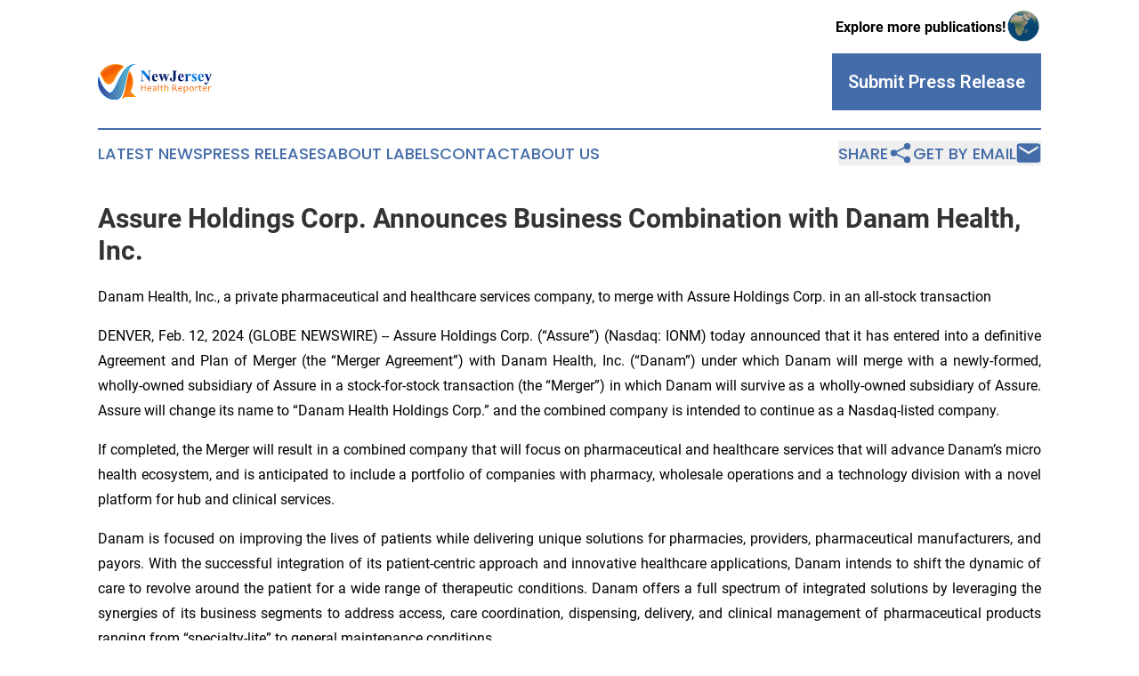

--- FILE ---
content_type: text/html;charset=utf-8
request_url: https://www.newjerseyhealthreporter.com/article/688030098-assure-holdings-corp-announces-business-combination-with-danam-health-inc
body_size: 9126
content:
<!DOCTYPE html>
<html lang="en">
<head>
  <title>Assure Holdings Corp. Announces Business Combination with Danam Health, Inc. | New Jersey Health Reporter</title>
  <meta charset="utf-8">
  <meta name="viewport" content="width=device-width, initial-scale=1">
    <meta name="description" content="New Jersey Health Reporter is an online news publication focusing on health &amp; wellness in the New Jersey: Get your health and wellness news from New Jersey">
    <link rel="icon" href="https://cdn.newsmatics.com/agp/sites/newjerseyhealthreporter-favicon-1.png" type="image/png">
  <meta name="csrf-token" content="SdGCwhgwAd_N77zD6yHLQeySasw6OcA3vlqYTaEVTPE=">
  <meta name="csrf-param" content="authenticity_token">
  <link href="/css/styles.min.css?va23b67816789adf730e0152320079414d96a55d1" rel="stylesheet" data-turbo-track="reload">
  <link rel="stylesheet" href="/plugins/vanilla-cookieconsent/cookieconsent.css?va23b67816789adf730e0152320079414d96a55d1">
  
<style type="text/css">
    :root {
        --color-primary-background: rgba(68, 108, 169, 0.5);
        --color-primary: #446CA9;
        --color-secondary: #bd5a29;
    }
</style>

  <script>
      (function(w,d,s,l,i){w[l]=w[l]||[];w[l].push({'gtm.start':
      new Date().getTime(),event:'gtm.js'});var f=d.getElementsByTagName(s)[0],
      j=d.createElement(s),dl=l!='dataLayer'?'&l='+l:'';j.async=true;
      j.src='https://www.googletagmanager.com/gtm.js?id='+i+dl;
      f.parentNode.insertBefore(j,f);
      })(window,document,'script','dataLayer','GTM-KGCXW2X');
  </script>

  <script>
    window.dataLayer.push({
      'cookie_settings': 'delta'
    });
  </script>
</head>
<body class="df-5 is-subpage">
<noscript>
  <iframe src="https://www.googletagmanager.com/ns.html?id=GTM-KGCXW2X"
          height="0" width="0" style="display:none;visibility:hidden"></iframe>
</noscript>
<div class="layout">

  <!-- Top banner -->
  <div class="max-md:hidden w-full content universal-ribbon-inner flex justify-end items-center">
    <a href="https://www.affinitygrouppublishing.com/" target="_blank" class="brands">
      <span class="font-bold text-black">Explore more publications!</span>
      <div>
        <img src="/images/globe.png" height="40" width="40" class="icon-globe"/>
      </div>
    </a>
  </div>
  <header data-controller="hamburger">
  <div class="content">
    <div class="header-top">
      <button class="hamburger relative w-8 h-6">
        <span aria-hidden="true"
          class="block absolute h-[2px] w-9 bg-[--color-primary] transform transition duration-500 ease-in-out -translate-y-[15px]"></span>
        <span aria-hidden="true"
          class="block absolute h-[2px] w-7 bg-[--color-primary] transform transition duration-500 ease-in-out translate-x-[7px]"></span>
        <span aria-hidden="true"
          class="block absolute h-[2px] w-9 bg-[--color-primary] transform transition duration-500 ease-in-out translate-y-[15px]"></span>
      </button>
      <div class="flex gap-2 masthead-container justify-between items-center">
        <div class="mr-4 logo-container">
          <a href="/">
              <img src="https://cdn.newsmatics.com/agp/sites/newjerseyhealthreporter-logo-1.svg" alt="New Jersey Health Reporter"
                class="max-md:!h-[60px] lg:!max-h-[115px]" height="412"
                width="auto" />
          </a>
        </div>
        <a href="/submit-news" class="max-md:hidden button button-upload-content button-primary w-fit">
          <span>Submit Press Release</span>
        </a>
      </div>
      <!--  Screen size line  -->
      <div class="absolute bottom-0 -ml-[20px] w-screen h-[1px] bg-[--color-primary] z-50 md:hidden">
      </div>
    </div>

    <!-- Navigation bar -->
    <div class="navigation is-hidden-on-mobile" id="main-navigation">
      <nav class="navigation-part">
        <a href="/latest-news" class="nav-link">
          Latest News
        </a>
        <a href="/press-releases" class="nav-link">
          Press Releases
        </a>
        <a href="/about-labels" class="nav-link">
          About Labels
        </a>
        <a href="/contact" class="nav-link">
          Contact
        </a>
        <a href="/about" class="nav-link">
          About Us
        </a>
      </nav>
      <div class="w-full md:w-auto md:justify-end">
        <div class="header-actions-new hidden">
  <button class="nav-link flex gap-1 items-center" onclick="window.ShareDialog.openDialog()">
    Share
     <div class="icon-share"></div>
  </button>
  <button onclick="window.AlertDialog.openDialog()" class="nav-link nav-link-email flex items-center gap-1.5">
    Get by Email
    <div class="icon-mail"></div>
  </button>
</div>

      </div>
      <a href="/submit-news" class="md:hidden uppercase button button-upload-content button-primary w-fit">
        <span>Submit Press Release</span>
      </a>
      <a href="https://www.affinitygrouppublishing.com/" target="_blank" class="nav-link-agp">
        Explore more publications!
        <img src="/images/globe.png" height="35" width="35" />
      </a>
    </div>
  </div>
</header>

  <div id="main-content" class="content">
    <div id="flash-message"></div>
    <h1>Assure Holdings Corp. Announces Business Combination with Danam Health, Inc.</h1>
<div class="press-release">
  <h2>Danam Health, Inc., a private pharmaceutical and healthcare services company, to merge with Assure Holdings Corp. in an&#xA0;all-stock&#xA0;transaction</h2>
      <p align="justify">DENVER, Feb.  12, 2024  (GLOBE NEWSWIRE) -- Assure Holdings Corp. (&#x201C;Assure&#x201D;) (Nasdaq: IONM) today announced that it has entered into a definitive Agreement and Plan of Merger (the &#x201C;Merger Agreement&#x201D;) with Danam Health, Inc. (&#x201C;Danam&#x201D;) under which Danam will merge with a newly-formed, wholly-owned subsidiary of Assure in a stock-for-stock transaction (the &#x201C;Merger&#x201D;) in which Danam will survive as a wholly-owned subsidiary of Assure. Assure will change its name to &#x201C;Danam Health Holdings Corp.&#x201D; and the combined company is intended to continue as a Nasdaq-listed company.<br></p>    <p align="justify">If completed, the Merger will result in a combined company that will focus on pharmaceutical and healthcare services that will advance Danam&#x2019;s micro health ecosystem, and is anticipated to include a portfolio of companies with pharmacy, wholesale operations and a technology division with a novel platform for hub and clinical services.</p>    <p align="justify">Danam is focused on improving the lives of patients while delivering unique solutions for pharmacies, providers, pharmaceutical manufacturers, and payors. With the successful integration of its patient-centric approach and innovative healthcare applications, Danam intends to shift the dynamic of care to revolve around the patient for a wide range of therapeutic conditions. Danam offers a full spectrum of integrated solutions by leveraging the synergies of its business segments to address access, care coordination, dispensing, delivery, and clinical management of pharmaceutical products ranging from &#x201C;specialty-lite&#x201D; to general maintenance conditions.</p>    <p align="justify">&#x201C;We are very excited about the merger and believe the new combined company will provide the vehicle for our future expansion,&#x201D; stated Suren Ajjarapu, Chairman of Danam Health. &#x201C;Our mission at Danam is to empower our network of pharmacy partners and patients by providing cost savings on pharmaceutical products, automating patient centric services and overcoming inefficiencies that prevent optimal patient care. We are committed to providing manufacturers, physicians, patients and other healthcare stakeholders with technology geared to support their initiatives to attain better health outcomes.&#x201D;</p>    <p align="justify"><strong>About the Proposed Merger:</strong></p>    <p align="justify">The Merger is structured as a stock for stock exchange whereby all of the outstanding equity securities of Danam are to be exchanged for shares of Assure common stock. Upon completion of the proposed Merger, on a pro forma basis and based upon the number of Assure shares to be issued in the proposed Merger, current Danam stockholders are expected to own approximately 90% of the combined company and current Assure stockholders are expected to own approximately 10% of the combined company, in each case subject to certain adjustments in the Merger Agreement, and resulting in a combined publicly traded company valued in the Merger Agreement at approximately $150 million on a fully diluted basis.</p>    <p align="justify">The boards of directors of both companies have unanimously approved the Merger Agreement. The Merger is expected to close in the second quarter of 2024, subject to satisfying certain closing conditions, including the completion of certain acquisitions by Danam, a sale of assets by Assure, the receipt of shareholder approval by both companies and approval for listing of the combined company on Nasdaq.</p>    <p align="justify">Upon closing of the proposed merger, Suren Ajjarapu will serve as Chairman of the combined company. The Merger Agreement provides that the Board of Directors of the combined company will comprise of five members designated by Danam.</p>    <p align="justify"><strong>Advisors</strong></p>    <p align="justify">Joseph Gunnar &amp; Co., LLC is serving as the exclusive financial advisor to Assure and Danam in connection with the Merger. Dorsey &amp; Whitney LLP is serving as legal counsel for Assure and Dykema Gossett PLLC is serving as legal counsel for Danam.</p>    <p align="justify"><strong>About&#xA0;Danam</strong></p>    <p align="justify">Danam Health is a dedicated platform fostering holistic wellness. Through a blend of cutting-edge technology and compassionate care, we offer personalized solutions for mental, physical, and emotional health. Danam&#x2019;s experts curate innovative approaches to empower individuals on their unique wellness journeys. With a focus on integrative health, Danam aims to nurture comprehensive well-being, guiding our community towards a balanced, thriving life. For more information, visit Danam&#x2019;s website at www.danamhealth.com.</p>    <p align="justify"><strong>About Assure</strong></p>    <p align="justify">Assure Holdings Corp. is a best-in-class provider of outsourced intraoperative neuromonitoring and remote neurology services. Assure delivers a turnkey suite of clinical and operational services to support surgeons and medical facilities during invasive procedures that place the nervous system at risk including neurosurgery, spine, cardiovascular, orthopedic and ear, nose, and throat surgeries. Assure employs highly trained technologists that provide a direct point of contact in the operating room. Physicians employed through Assure subsidiaries simultaneously monitor the functional integrity of patients&#x2019; neural structures throughout the procedure communicating in real-time with the surgeon and technologist. Accredited by The Joint Commission, Assure&#x2019;s mission is to provide exceptional surgical care and a positive patient experience. For more information, visit Assure&#x2019;s website at www.assureneuromonitoring.com.</p>    <p align="justify"><strong>Additional Information and Where to Find It</strong></p>    <p align="justify">This communication may be deemed to be solicitation material with respect to the proposed transactions between Assure and Danam. In connection with the proposed transaction, Assure intends to file relevant materials with the United States Securities and Exchange Commission, or the SEC, including a registration statement on Form&#xA0;S-4&#xA0;that will contain a prospectus and a proxy statement. Assure will mail the proxy statement/prospectus to the Assure and Danam stockholders, and the securities may not be sold or exchanged until the registration statement becomes effective.&#xA0;</p>    <p align="justify"><strong><em>Investors and&#xA0;securityholders&#xA0;of&#xA0;Assure and&#xA0;Danam&#xA0;are urged to read these materials when they become available because they will contain important information about&#xA0;Assure,&#xA0;Danam&#xA0;and the proposed transactions.&#xA0;</em></strong>This communication is not a substitute for the registration statement, definitive proxy statement/prospectus or any other documents that Assure may file with the SEC or send to securityholders in connection with the proposed transactions. Investors and securityholders may obtain free copies of the documents filed with the SEC, once available, on Assure&#x2019;s website at www.assureneuromonitoring.com, on the SEC&#x2019;s website at www.sec.gov or by directing a request to Assure at 7887 E. Belleview Ave., Suite 240, Denver, Colorado, USA 80111, Attention: John Farlinger, Chief Executive Officer; or by email at ir@assureiom.com.</p>    <p align="justify">This communication shall not constitute an offer to sell or the solicitation of an offer to sell or the solicitation of an offer to buy any securities, nor shall there be any sale of securities in any jurisdiction in which such offer, solicitation or sale would be unlawful prior to registration or qualification under the securities laws of any such jurisdiction. No offering of securities shall be made except by means of a prospectus meeting the requirements of Section&#xA0;10 of the Securities Act of 1933, as amended.</p>    <p align="justify"><strong>Participants in the Solicitation</strong></p>    <p align="justify">Each of Assure and Danam and their respective directors and executive officers may be deemed to be participants in the solicitation of proxies from the stockholders of Assure in connection with the proposed transaction. Information about the executive officers and directors of Assure are set forth in Assure&#x2019;s Definitive Proxy Statement on Schedule 14A relating to the 2023 Annual Meeting of Stockholders of Assure, filed with the SEC on December 5, 2023. Other information regarding the interests of such individuals, who may be deemed to be participants in the solicitation of proxies for the stockholders of Assure will be set forth in the proxy statement/prospectus, which will be included in Assure&#x2019;s registration statement on Form&#xA0;S-4&#xA0;when it is filed with the SEC. You may obtain free copies of these documents as described above.</p>    <p align="justify"><strong>Cautionary Statements Regarding Forward-Looking Statements</strong></p>    <p align="justify">This press release contains forward-looking statements based upon the current expectations of Assure and Danam. Forward-looking statements involve risks and uncertainties and include, but are not limited to, statements about the structure, timing and completion of the proposed transactions; the listing of the combined company on Nasdaq after the closing of the proposed merger; expectations regarding the ownership structure of the combined company after the closing of the proposed merger; the expected executive officers and directors of the combined company; the expected cash position of each of Assure and Danam and the combined company at the closing of the proposed merger; the future operations of the combined company; and other statements that are not historical fact. Actual results and the timing of events could differ materially from those anticipated in such forward-looking statements as a result of these risks and uncertainties, which include, without limitation: (i) the risk that the conditions to the closing of the proposed transaction are not satisfied, including the failure to timely obtain stockholder approval for the transaction, if at all; (ii) uncertainties as to the timing of the consummation of the proposed transaction and the ability of each of Assure and Danam to consummate the proposed merger, as applicable; (iii) risks related to Assure&#x2019;s ability to manage its operating expenses and its expenses associated with the proposed transactions pending closing; (iv) risks related to the failure or delay in obtaining required approvals from any governmental or quasi-governmental entity necessary to consummate the proposed transactions; (v) the risk that as a result of adjustments to the exchange ratio, Assure stockholders and Danam stockholders could own more or less of the combined company than is currently anticipated; (vi) risks related to the market price of Assure&#x2019;s common stock; (vii) unexpected costs, charges or expenses resulting from either or both of the proposed transaction; (viii) potential adverse reactions or changes to business relationships resulting from the announcement or completion of the proposed transactions; (ix) risks related to the inability of the combined company to obtain sufficient additional capital to continue to advance its business plan; and (x) risks associated with the possible failure to realize certain anticipated benefits of the proposed transactions, including with respect to future financial and operating results. Actual results and the timing of events could differ materially from those anticipated in such forward-looking statements as a result of these risks and uncertainties. These and other risks and uncertainties are more fully described in periodic filings with the SEC, including the factors described in the section titled &#x201C;Risk Factors&#x201D; in Assure&#x2019;s Annual Report on Form 10-K for the year ended December 31, 2022 and Quarterly Report on Form 10-Q for the quarter ended September 30, 2023 filed with the SEC, and in other filings that Assure makes and will make with the SEC in connection with the proposed transaction, including the proxy statement/prospectus described under &#x201C;Additional Information and Where to Find It.&#x201D; You should not place undue reliance on these forward-looking statements, which are made only as of the date hereof or as of the dates indicated in the forward-looking statements. Except as required by law, Assure expressly disclaims any obligation or undertaking to update or revise any forward-looking statements contained herein to reflect any change in its expectations with regard thereto or any change in events, conditions or circumstances on which any such statements are based.</p>    <p align="justify"><strong>Contacts:</strong></p>    <p align="justify"><u>Assure</u></p>    <p align="justify">Brett Maas, Managing Principal<br>Hayden IR<br><a href="https://www.globenewswire.com/Tracker?data=8_pXPoUgcL5E_b8BOLKgjtbGxatPa1McyejR5mAIfNvuFc7KRCJRsiLfaPes_68AznCLhArcXPOonaB6439At3o9xJ3VUyPCF21aZ9-qnHY=" rel="nofollow" target="_blank">ionm@haydenir.com</a><br>(646) 536-7331</p>    <p align="justify"><u>Danam</u></p>    <p align="justify">Danam Health Communications<br>Corporate:&#xA0;844-251-4691<br>Email:&#xA0;<a href="https://www.globenewswire.com/Tracker?data=gOLhfQ-2bJZyKtDQFWPqqvwHy5-n7xd70-SRJLuubCt1heY8w_2m5aHl4N_iui2TXBETDPep1XxpTCO7E5lLPwhVBFiGqxYbvc8dJP8u677RqaosZDMmo7amJV82WmM72lfZI-9MpLNSBFMi2sQkEw==" rel="nofollow" target="_blank">investorrelations@danamhealth.com</a></p> <img class="__GNW8366DE3E__IMG" src="https://www.globenewswire.com/newsroom/ti?nf=OTAzNTg1NyM2MDY2NzIwIzIwOTI2NzI="> <br><img src="https://ml.globenewswire.com/media/ZDlkOWQzZjgtMDJkMi00ODhmLTgzYjItNzA5YWEzMDIzYjNjLTExMDQyNDM=/tiny/Assure-Holdings-Corp-.png" referrerpolicy="no-referrer-when-downgrade"><p><a href="https://www.globenewswire.com/NewsRoom/AttachmentNg/223882ea-4769-4c2c-b355-b3e6a5976062" rel="nofollow"><img src="https://ml.globenewswire.com/media/223882ea-4769-4c2c-b355-b3e6a5976062/small/assure-jpg.jpg" border="0" width="141" height="46" alt="Primary Logo"></a></p>
    <p>
  Legal Disclaimer:
</p>
<p>
  EIN Presswire provides this news content "as is" without warranty of any kind. We do not accept any responsibility or liability
  for the accuracy, content, images, videos, licenses, completeness, legality, or reliability of the information contained in this
  article. If you have any complaints or copyright issues related to this article, kindly contact the author above.
</p>
<img class="prtr" src="https://www.einpresswire.com/tracking/article.gif?t=5&a=ruNj3XeaEuI9YybI&i=NtmYWlmm5gorO9oC" alt="">
</div>

  </div>
</div>
<footer class="footer footer-with-line">
  <div class="content flex flex-col">
    <p class="footer-text text-sm mb-4 order-2 lg:order-1">© 1995-2025 Newsmatics Inc. dba Affinity Group Publishing &amp; New Jersey Health Reporter. All Rights Reserved.</p>
    <div class="footer-nav lg:mt-2 mb-[30px] lg:mb-0 flex gap-7 flex-wrap justify-center order-1 lg:order-2">
        <a href="/about" class="footer-link">About</a>
        <a href="/archive" class="footer-link">Press Release Archive</a>
        <a href="/submit-news" class="footer-link">Submit Press Release</a>
        <a href="/legal/terms" class="footer-link">Terms &amp; Conditions</a>
        <a href="/legal/dmca" class="footer-link">Copyright/DMCA Policy</a>
        <a href="/legal/privacy" class="footer-link">Privacy Policy</a>
        <a href="/contact" class="footer-link">Contact</a>
    </div>
  </div>
</footer>
<div data-controller="dialog" data-dialog-url-value="/" data-action="click->dialog#clickOutside">
  <dialog
    class="modal-shadow fixed backdrop:bg-black/20 z-40 text-left bg-white rounded-full w-[350px] h-[350px] overflow-visible"
    data-dialog-target="modal"
  >
    <div class="text-center h-full flex items-center justify-center">
      <button data-action="click->dialog#close" type="button" class="modal-share-close-button">
        ✖
      </button>
      <div>
        <div class="mb-4">
          <h3 class="font-bold text-[28px] mb-3">Share us</h3>
          <span class="text-[14px]">on your social networks:</span>
        </div>
        <div class="flex gap-6 justify-center text-center">
          <a href="https://www.facebook.com/sharer.php?u=https://www.newjerseyhealthreporter.com" class="flex flex-col items-center font-bold text-[#4a4a4a] text-sm" target="_blank">
            <span class="h-[55px] flex items-center">
              <img width="40px" src="/images/fb.png" alt="Facebook" class="mb-2">
            </span>
            <span class="text-[14px]">
              Facebook
            </span>
          </a>
          <a href="https://www.linkedin.com/sharing/share-offsite/?url=https://www.newjerseyhealthreporter.com" class="flex flex-col items-center font-bold text-[#4a4a4a] text-sm" target="_blank">
            <span class="h-[55px] flex items-center">
              <img width="40px" height="40px" src="/images/linkedin.png" alt="LinkedIn" class="mb-2">
            </span>
            <span class="text-[14px]">
            LinkedIn
            </span>
          </a>
        </div>
      </div>
    </div>
  </dialog>
</div>

<div data-controller="alert-dialog" data-action="click->alert-dialog#clickOutside">
  <dialog
    class="fixed backdrop:bg-black/20 modal-shadow z-40 text-left bg-white rounded-full w-full max-w-[450px] aspect-square overflow-visible"
    data-alert-dialog-target="modal">
    <div class="flex items-center text-center -mt-4 h-full flex-1 p-8 md:p-12">
      <button data-action="click->alert-dialog#close" type="button" class="modal-close-button">
        ✖
      </button>
      <div class="w-full" data-alert-dialog-target="subscribeForm">
        <img class="w-8 mx-auto mb-4" src="/images/agps.svg" alt="AGPs" />
        <p class="md:text-lg">Get the latest news on this topic.</p>
        <h3 class="dialog-title mt-4">SIGN UP FOR FREE TODAY</h3>
        <form data-action="submit->alert-dialog#submit" method="POST" action="/alerts">
  <input type="hidden" name="authenticity_token" value="SdGCwhgwAd_N77zD6yHLQeySasw6OcA3vlqYTaEVTPE=">

  <input data-alert-dialog-target="fullnameInput" type="text" name="fullname" id="fullname" autocomplete="off" tabindex="-1">
  <label>
    <input data-alert-dialog-target="emailInput" placeholder="Email address" name="email" type="email"
      value=""
      class="rounded-xs mb-2 block w-full bg-white px-4 py-2 text-gray-900 border-[1px] border-solid border-gray-600 focus:border-2 focus:border-gray-800 placeholder:text-gray-400"
      required>
  </label>
  <div class="text-red-400 text-sm" data-alert-dialog-target="errorMessage"></div>

  <input data-alert-dialog-target="timestampInput" type="hidden" name="timestamp" value="1764240279" autocomplete="off" tabindex="-1">

  <input type="submit" value="Sign Up"
    class="!rounded-[3px] w-full mt-2 mb-4 bg-primary px-5 py-2 leading-5 font-semibold text-white hover:color-primary/75 cursor-pointer">
</form>
<a data-action="click->alert-dialog#close" class="text-black underline hover:no-underline inline-block mb-4" href="#">No Thanks</a>
<p class="text-[15px] leading-[22px]">
  By signing to this email alert, you<br /> agree to our
  <a href="/legal/terms" class="underline text-primary hover:no-underline" target="_blank">Terms & Conditions</a>
</p>

      </div>
      <div data-alert-dialog-target="checkEmail" class="hidden">
        <img class="inline-block w-9" src="/images/envelope.svg" />
        <h3 class="dialog-title">Check Your Email</h3>
        <p class="text-lg mb-12">We sent a one-time activation link to <b data-alert-dialog-target="userEmail"></b>.
          Just click on the link to
          continue.</p>
        <p class="text-lg">If you don't see the email in your inbox, check your spam folder or <a
            class="underline text-primary hover:no-underline" data-action="click->alert-dialog#showForm" href="#">try
            again</a>
        </p>
      </div>

      <!-- activated -->
      <div data-alert-dialog-target="activated" class="hidden">
        <img class="w-8 mx-auto mb-4" src="/images/agps.svg" alt="AGPs" />
        <h3 class="dialog-title">SUCCESS</h3>
        <p class="text-lg">You have successfully confirmed your email and are subscribed to <b>
            New Jersey Health Reporter
          </b> daily
          news alert.</p>
      </div>
      <!-- alreadyActivated -->
      <div data-alert-dialog-target="alreadyActivated" class="hidden">
        <img class="w-8 mx-auto mb-4" src="/images/agps.svg" alt="AGPs" />
        <h3 class="dialog-title">Alert was already activated</h3>
        <p class="text-lg">It looks like you have already confirmed and are receiving the <b>
            New Jersey Health Reporter
          </b> daily news
          alert.</p>
      </div>
      <!-- activateErrorMessage -->
      <div data-alert-dialog-target="activateErrorMessage" class="hidden">
        <img class="w-8 mx-auto mb-4" src="/images/agps.svg" alt="AGPs" />
        <h3 class="dialog-title">Oops!</h3>
        <p class="text-lg mb-4">It looks like something went wrong. Please try again.</p>
        <form data-action="submit->alert-dialog#submit" method="POST" action="/alerts">
  <input type="hidden" name="authenticity_token" value="SdGCwhgwAd_N77zD6yHLQeySasw6OcA3vlqYTaEVTPE=">

  <input data-alert-dialog-target="fullnameInput" type="text" name="fullname" id="fullname" autocomplete="off" tabindex="-1">
  <label>
    <input data-alert-dialog-target="emailInput" placeholder="Email address" name="email" type="email"
      value=""
      class="rounded-xs mb-2 block w-full bg-white px-4 py-2 text-gray-900 border-[1px] border-solid border-gray-600 focus:border-2 focus:border-gray-800 placeholder:text-gray-400"
      required>
  </label>
  <div class="text-red-400 text-sm" data-alert-dialog-target="errorMessage"></div>

  <input data-alert-dialog-target="timestampInput" type="hidden" name="timestamp" value="1764240279" autocomplete="off" tabindex="-1">

  <input type="submit" value="Sign Up"
    class="!rounded-[3px] w-full mt-2 mb-4 bg-primary px-5 py-2 leading-5 font-semibold text-white hover:color-primary/75 cursor-pointer">
</form>
<a data-action="click->alert-dialog#close" class="text-black underline hover:no-underline inline-block mb-4" href="#">No Thanks</a>
<p class="text-[15px] leading-[22px]">
  By signing to this email alert, you<br /> agree to our
  <a href="/legal/terms" class="underline text-primary hover:no-underline" target="_blank">Terms & Conditions</a>
</p>

      </div>

      <!-- deactivated -->
      <div data-alert-dialog-target="deactivated" class="hidden">
        <img class="w-8 mx-auto mb-4" src="/images/agps.svg" alt="AGPs" />
        <h3 class="dialog-title">You are Unsubscribed!</h3>
        <p class="text-lg">You are no longer receiving the <b>
            New Jersey Health Reporter
          </b>daily news alert.</p>
      </div>
      <!-- alreadyDeactivated -->
      <div data-alert-dialog-target="alreadyDeactivated" class="hidden">
        <img class="w-8 mx-auto mb-4" src="/images/agps.svg" alt="AGPs" />
        <h3 class="dialog-title">You have already unsubscribed!</h3>
        <p class="text-lg">You are no longer receiving the <b>
            New Jersey Health Reporter
          </b> daily news alert.</p>
      </div>
      <!-- deactivateErrorMessage -->
      <div data-alert-dialog-target="deactivateErrorMessage" class="hidden">
        <img class="w-8 mx-auto mb-4" src="/images/agps.svg" alt="AGPs" />
        <h3 class="dialog-title">Oops!</h3>
        <p class="text-lg">Try clicking the Unsubscribe link in the email again and if it still doesn't work, <a
            href="/contact">contact us</a></p>
      </div>
    </div>
  </dialog>
</div>

<script src="/plugins/vanilla-cookieconsent/cookieconsent.umd.js?va23b67816789adf730e0152320079414d96a55d1"></script>
  <script src="/js/cookieconsent.js?va23b67816789adf730e0152320079414d96a55d1"></script>

<script type="module" src="/js/app.js?va23b67816789adf730e0152320079414d96a55d1"></script>
</body>
</html>


--- FILE ---
content_type: image/svg+xml
request_url: https://cdn.newsmatics.com/agp/sites/newjerseyhealthreporter-logo-1.svg
body_size: 14255
content:
<?xml version="1.0" encoding="UTF-8" standalone="no"?>
<svg
   xmlns:dc="http://purl.org/dc/elements/1.1/"
   xmlns:cc="http://creativecommons.org/ns#"
   xmlns:rdf="http://www.w3.org/1999/02/22-rdf-syntax-ns#"
   xmlns:svg="http://www.w3.org/2000/svg"
   xmlns="http://www.w3.org/2000/svg"
   xmlns:xlink="http://www.w3.org/1999/xlink"
   xml:space="preserve"
   width="1.33333in"
   height="0.4128778in"
   version="1.1"
   style="clip-rule:evenodd;fill-rule:evenodd;image-rendering:optimizeQuality;shape-rendering:geometricPrecision;text-rendering:geometricPrecision"
   viewBox="0 0 1333 412.7756"
   id="svg84"><metadata
   id="metadata88"><rdf:RDF><cc:Work
       rdf:about=""><dc:format>image/svg+xml</dc:format><dc:type
         rdf:resource="http://purl.org/dc/dcmitype/StillImage" /></cc:Work></rdf:RDF></metadata>
 <defs
   id="defs57">
  <style
   type="text/css"
   id="style2">
   <![CDATA[
    .fil6 {fill:url(#id0)}
    .fil8 {fill:url(#id1)}
    .fil7 {fill:url(#id2)}
    .fil5 {fill:url(#id3)}
    .fil4 {fill:url(#id4)}
    .fil2 {fill:url(#id5);fill-rule:nonzero}
    .fil3 {fill:url(#id6);fill-rule:nonzero}
    .fil1 {fill:url(#id7);fill-rule:nonzero}
    .fil0 {fill:url(#id8);fill-rule:nonzero}
   ]]>
  </style>
  <linearGradient
   id="id0"
   gradientUnits="userSpaceOnUse"
   x1="5.9133902"
   y1="668.508"
   x2="403.10199"
   y2="668.508">
   <stop
   offset="0"
   style="stop-opacity:1; stop-color:#3E4095"
   id="stop4" />
   <stop
   offset="1"
   style="stop-opacity:1; stop-color:#5CC6D0"
   id="stop6" />
  </linearGradient>
  <linearGradient
   id="id1"
   gradientUnits="userSpaceOnUse"
   x1="105.169"
   y1="480.465"
   x2="221.992"
   y2="674.16901">
   <stop
   offset="0"
   style="stop-opacity:1; stop-color:#F58634"
   id="stop9" />
   <stop
   offset="0.301961"
   style="stop-opacity:1; stop-color:#F35602"
   id="stop11" />
   <stop
   offset="0.580392"
   style="stop-opacity:1; stop-color:#FE7404"
   id="stop13" />
   <stop
   offset="0.988235"
   style="stop-opacity:1; stop-color:#F58634"
   id="stop15" />
   <stop
   offset="1"
   style="stop-opacity:1; stop-color:#F39200"
   id="stop17" />
  </linearGradient>
  <linearGradient
   id="id2"
   gradientUnits="userSpaceOnUse"
   xlink:href="#id1"
   x1="276.98401"
   y1="643.39398"
   x2="444.724"
   y2="752.43298">
  </linearGradient>
  <radialGradient
   id="id3"
   gradientUnits="userSpaceOnUse"
   gradientTransform="matrix(1.44815,0,0,1.44815,-106,-287)"
   cx="236.35001"
   cy="640.854"
   r="2019.66"
   fx="236.35001"
   fy="640.854">
   <stop
   offset="0"
   style="stop-opacity:1; stop-color:#F39200"
   id="stop21" />
   <stop
   offset="0.419608"
   style="stop-opacity:1; stop-color:#FE7404"
   id="stop23" />
   <stop
   offset="0.701961"
   style="stop-opacity:1; stop-color:#F35602"
   id="stop25" />
   <stop
   offset="1"
   style="stop-opacity:1; stop-color:#E63300"
   id="stop27" />
   <stop
   offset="1"
   style="stop-opacity:1; stop-color:#E63300"
   id="stop29" />
  </radialGradient>
  <radialGradient
   id="id4"
   gradientUnits="userSpaceOnUse"
   gradientTransform="matrix(1.79751,0,0,1.79751,-128,-472)"
   cx="160.524"
   cy="592.33502"
   r="2141.2"
   fx="160.524"
   fy="592.33502">
   <stop
   offset="0"
   style="stop-opacity:1; stop-color:#007AE3"
   id="stop32" />
   <stop
   offset="0.2"
   style="stop-opacity:1; stop-color:#007AE3"
   id="stop34" />
   <stop
   offset="0.301961"
   style="stop-opacity:1; stop-color:#006ED7"
   id="stop36" />
   <stop
   offset="0.470588"
   style="stop-opacity:1; stop-color:#004FB7"
   id="stop38" />
   <stop
   offset="0.709804"
   style="stop-opacity:1; stop-color:#001D84"
   id="stop40" />
   <stop
   offset="0.831373"
   style="stop-opacity:1; stop-color:#000066"
   id="stop42" />
   <stop
   offset="0.901961"
   style="stop-opacity:1; stop-color:#000466"
   id="stop44" />
   <stop
   offset="0.960784"
   style="stop-opacity:1; stop-color:#000F66"
   id="stop46" />
   <stop
   offset="1"
   style="stop-opacity:1; stop-color:#001A66"
   id="stop48" />
   <stop
   offset="1"
   style="stop-opacity:1; stop-color:#001A66"
   id="stop50" />
  </radialGradient>
  <linearGradient
   id="id5"
   gradientUnits="userSpaceOnUse"
   xlink:href="#id1"
   x1="662.28302"
   y1="702.453"
   x2="667.82703"
   y2="763.38202">
  </linearGradient>
  <linearGradient
   id="id6"
   gradientUnits="userSpaceOnUse"
   xlink:href="#id1"
   x1="1093.51"
   y1="693.89398"
   x2="1103.35"
   y2="802.01202">
  </linearGradient>
  <radialGradient
   id="id7"
   gradientUnits="userSpaceOnUse"
   gradientTransform="matrix(0.797692,0,0,1.35413,232,-208)"
   xlink:href="#id4"
   cx="1146.13"
   cy="587.37402"
   r="246.33099"
   fx="1146.13"
   fy="587.37402">
  </radialGradient>
  <radialGradient
   id="id8"
   gradientUnits="userSpaceOnUse"
   gradientTransform="matrix(0.557699,0,0,1.05866,242,-33)"
   xlink:href="#id4"
   cx="548.00403"
   cy="567.02399"
   r="169.96899"
   fx="548.00403"
   fy="567.02399">
  </radialGradient>
 <radialGradient
   xlink:href="#id4"
   id="radialGradient90"
   gradientUnits="userSpaceOnUse"
   gradientTransform="matrix(1.79751,0,0,1.79751,-128,-472)"
   cx="160.524"
   cy="592.33502"
   fx="160.524"
   fy="592.33502"
   r="2141.2" /><linearGradient
   xlink:href="#id1"
   id="linearGradient92"
   gradientUnits="userSpaceOnUse"
   x1="105.169"
   y1="480.465"
   x2="221.992"
   y2="674.16901" /></defs>
 <g
   id="Layer_x0020_1"
   transform="translate(0,-460.22438)">
  <metadata
   id="CorelCorpID_0Corel-Layer" />
  <g
   id="_374654240">
   <g
   id="g64">
    <path
   class="fil0"
   d="m 540,536 59,75 v -52 c 0,-8 -1,-13 -4,-16 -3,-2 -7,-4 -13,-4 v -3 h 40 v 3 c -7,1 -11,3 -13,5 -2,3 -3,8 -3,15 v 101 h -3 L 521,559 v 77 c 0,12 6,18 16,18 h 3 v 3 h -43 v -3 c 7,0 11,-2 14,-4 2,-3 4,-8 4,-14 v -85 l -3,-4 c -4,-5 -9,-7 -15,-8 v -3 z m 163,76 h -46 c 1,10 3,18 7,25 5,6 10,9 17,9 7,0 13,-5 19,-14 l 3,2 c -8,17 -20,25 -34,25 -12,0 -21,-4 -27,-12 -6,-8 -9,-18 -9,-30 0,-13 4,-24 11,-33 7,-8 16,-13 27,-13 10,0 17,4 23,12 5,8 8,18 9,29 z m -22,-6 c 0,-19 -4,-29 -12,-29 -3,0 -6,2 -9,7 -2,5 -3,12 -3,19 v 3 z m 115,53 -23,-61 -22,61 h -5 l -22,-60 c -3,-7 -5,-12 -7,-16 -2,-3 -5,-5 -8,-6 v -3 h 42 v 3 c -5,0 -8,1 -8,4 0,1 1,4 3,9 l 12,33 12,-33 -1,-2 c -1,-4 -3,-7 -4,-8 -2,-1 -4,-2 -7,-3 v -3 h 43 v 3 c -5,0 -8,2 -8,4 0,1 1,4 3,9 l 12,33 10,-30 c 2,-5 3,-8 3,-9 0,-4 -3,-7 -9,-7 v -3 h 25 v 3 c -3,0 -5,1 -7,3 -2,2 -3,7 -6,13 l -23,66 z"
   id="path60"
   style="fill:url(#id8)" />
    <path
   class="fil1"
   d="m 865,539 v -3 h 64 v 3 h -4 c -5,0 -9,2 -11,4 -1,2 -2,7 -2,14 v 59 c 0,9 -1,16 -3,22 -1,6 -5,11 -11,16 -6,4 -13,6 -23,6 -8,0 -16,-3 -23,-7 -8,-5 -11,-11 -11,-19 0,-4 1,-7 3,-10 2,-3 6,-4 10,-4 3,0 6,1 9,3 2,2 4,5 4,9 0,3 -1,5 -3,8 -2,3 -3,5 -3,6 0,4 4,6 11,6 5,0 8,-1 9,-5 1,-3 2,-12 2,-26 v -64 c 0,-5 0,-8 -1,-10 0,-2 -1,-4 -3,-5 -3,-2 -6,-3 -9,-3 z m 142,73 h -46 c 0,10 3,18 7,25 5,6 10,9 17,9 6,0 13,-5 19,-14 l 3,2 c -9,17 -20,25 -34,25 -12,0 -21,-4 -27,-12 -6,-8 -9,-18 -9,-30 0,-13 3,-24 10,-33 7,-8 16,-13 28,-13 10,0 17,4 23,12 5,8 8,18 9,29 z m -22,-6 c 0,-19 -4,-29 -12,-29 -4,0 -7,2 -9,7 -2,5 -3,12 -3,19 v 3 z m 67,-32 v 19 c 9,-15 18,-22 26,-22 7,0 11,4 11,12 0,8 -3,12 -10,12 -3,0 -6,-1 -8,-3 -3,-2 -5,-3 -6,-3 -4,0 -8,3 -10,8 -2,6 -3,13 -3,21 v 24 c 0,4 0,7 2,9 1,1 4,2 9,3 v 3 h -45 v -3 c 3,-1 6,-2 7,-4 1,-2 2,-6 2,-13 v -46 c 0,-5 -1,-9 -2,-11 -1,-1 -3,-3 -7,-3 v -3 z m 99,-3 1,29 h -3 c -6,-15 -14,-22 -23,-22 -6,0 -9,3 -9,8 0,4 6,10 19,18 13,9 20,18 20,28 0,9 -2,15 -8,20 -5,5 -12,7 -19,7 -3,0 -6,0 -11,-2 -5,-2 -7,-2 -9,-2 -1,0 -3,1 -4,4 h -3 l -2,-30 h 3 c 3,7 6,12 10,17 5,4 9,7 14,7 7,0 10,-3 10,-9 0,-3 -1,-5 -2,-7 -2,-2 -6,-6 -12,-10 -11,-7 -17,-13 -20,-17 -3,-5 -4,-9 -4,-14 0,-8 3,-14 8,-18 5,-5 11,-7 18,-7 3,0 7,1 10,2 4,2 6,3 7,3 2,0 4,-2 6,-5 z m 89,41 h -46 c 0,10 3,18 7,25 5,6 10,9 16,9 7,0 14,-5 20,-14 l 3,2 c -9,17 -20,25 -34,25 -12,0 -21,-4 -27,-12 -6,-8 -9,-18 -9,-30 0,-13 3,-24 10,-33 7,-8 16,-13 28,-13 10,0 17,4 23,12 5,8 8,18 9,29 z m -22,-6 c 0,-19 -4,-29 -12,-29 -4,0 -7,2 -9,7 -2,5 -4,12 -4,19 v 3 z m 70,54 -27,-61 c -3,-8 -6,-14 -8,-16 -2,-3 -4,-5 -8,-6 v -3 h 45 v 3 c -6,0 -8,2 -8,5 0,2 1,7 4,14 l 14,32 10,-25 c 4,-9 5,-15 5,-19 0,-4 -3,-7 -10,-7 v -3 h 28 v 3 c -2,0 -3,1 -5,2 -2,2 -3,3 -4,4 -1,2 -3,7 -6,16 l -24,61 c -7,18 -12,29 -16,32 -3,3 -8,4 -13,4 -4,0 -8,-1 -11,-3 -3,-3 -5,-7 -5,-11 0,-8 4,-12 11,-12 6,0 10,4 10,12 0,3 1,5 3,5 3,0 8,-7 13,-20 z"
   id="path62"
   style="fill:url(#id7)" />
   </g>
   <g
   id="g70">
    <path
   class="fil2"
   d="m 558,772 h -10 c 0,-13 0,-25 0,-35 h -33 c 0,8 0,20 1,35 h -11 c 0,-14 1,-27 1,-38 0,-13 -1,-24 -1,-35 h 11 c -1,11 -1,21 -1,31 h 34 c 0,-8 -1,-18 -1,-31 h 10 c 0,10 0,22 0,35 0,13 0,26 0,38 z m 68,-33 c 0,1 0,4 0,6 l -39,1 c 1,6 3,10 7,14 4,3 9,5 15,5 6,0 11,0 16,-2 l -1,8 c -4,1 -9,2 -16,2 -10,0 -17,-2 -22,-8 -5,-5 -8,-11 -8,-19 0,-8 3,-15 7,-21 5,-6 11,-9 19,-9 7,0 13,2 16,7 4,4 6,9 6,16 z m -9,0 c 0,-10 -5,-16 -13,-16 -9,0 -15,6 -16,17 z m 68,33 h -9 c 0,-2 -1,-4 -1,-5 v 0 c -5,4 -11,6 -19,6 -4,0 -8,-1 -11,-4 -3,-2 -5,-6 -5,-10 0,-6 3,-11 8,-14 4,-4 13,-6 27,-6 0,-1 0,-2 0,-3 0,-4 -1,-7 -4,-9 -2,-1 -6,-2 -11,-2 -6,0 -12,0 -17,2 l 1,-8 c 5,-1 12,-2 19,-2 7,0 12,1 15,4 4,3 6,7 6,14 0,2 0,5 -1,9 0,5 0,8 0,10 0,6 1,12 2,18 z m -10,-11 c 0,-6 0,-11 0,-15 -7,0 -13,0 -16,1 -6,2 -10,6 -10,11 0,5 4,7 11,7 6,0 11,-1 15,-4 z m 39,11 h -11 c 1,-13 1,-26 1,-42 0,-15 -1,-27 -2,-37 h 12 c -1,10 -1,22 -1,37 0,15 0,29 1,42 z m 50,-8 -1,7 c -3,1 -6,2 -8,2 -7,0 -12,-2 -14,-5 -3,-4 -4,-10 -4,-19 0,-5 0,-13 0,-22 -2,0 -5,0 -9,1 v -9 c 4,1 7,1 10,1 0,-2 0,-8 0,-16 l 9,-1 c 0,8 -1,13 -1,17 4,0 9,0 16,-1 v 9 c -7,-1 -12,-1 -16,-1 0,6 0,12 0,19 0,8 0,13 2,15 2,3 5,4 9,4 2,0 4,0 7,-1 z m 61,8 h -10 c 1,-10 1,-21 1,-32 0,-6 -1,-10 -3,-12 -2,-2 -5,-3 -9,-3 -6,0 -11,2 -16,6 0,20 0,34 0,41 h -10 c 1,-10 1,-24 1,-42 0,-16 -1,-28 -2,-37 h 11 c 0,11 0,22 0,31 v 0 c 5,-5 12,-7 18,-7 6,0 11,1 14,4 4,3 5,8 5,15 0,0 0,2 0,4 0,2 0,4 0,5 0,6 0,14 0,27 z"
   id="path66"
   style="fill:url(#id5)" />
    <path
   class="fil3"
   d="m 927,772 h -11 c -4,-11 -6,-18 -8,-22 -2,-4 -4,-7 -7,-8 -2,-1 -6,-1 -11,-1 -3,0 -6,0 -9,0 0,12 1,22 1,31 h -10 c 0,-12 0,-25 0,-38 0,-14 0,-25 0,-35 h 8 c 1,0 3,0 6,0 2,0 5,0 9,0 16,0 24,5 24,17 0,9 -4,15 -14,19 v 1 c 4,1 8,4 10,8 2,4 6,13 12,28 z m -17,-53 c 0,-8 -6,-13 -18,-13 -5,0 -8,0 -11,1 0,6 0,15 0,26 2,0 5,0 7,0 14,0 22,-4 22,-14 z m 77,20 c 0,1 0,4 0,6 l -38,1 c 0,6 2,10 6,14 4,3 9,5 15,5 6,0 11,0 16,-2 l -1,8 c -3,1 -9,2 -15,2 -10,0 -17,-2 -23,-8 -5,-5 -7,-11 -7,-19 0,-8 2,-15 7,-21 4,-6 11,-9 18,-9 8,0 13,2 17,7 4,4 5,9 5,16 z m -9,0 c 0,-10 -4,-16 -13,-16 -9,0 -14,6 -16,17 z m 77,4 c 0,8 -2,15 -7,21 -5,6 -11,9 -19,9 -7,0 -12,-1 -14,-3 v 0 c 0,10 0,19 0,27 h -10 c 0,-10 1,-22 1,-36 0,-18 -1,-32 -3,-42 l 10,-1 1,5 v 0 c 4,-4 10,-6 18,-6 7,0 13,2 17,8 4,5 6,11 6,18 z m -10,1 c 0,-5 -2,-10 -4,-14 -3,-4 -7,-6 -13,-6 -6,0 -11,2 -14,6 1,13 1,24 1,33 3,2 7,3 12,3 6,0 10,-2 13,-6 3,-4 5,-10 5,-16 z m 78,0 c 0,9 -3,17 -9,22 -5,5 -11,8 -19,8 -7,0 -13,-2 -18,-7 -5,-5 -7,-12 -7,-20 0,-10 3,-17 8,-23 6,-5 12,-8 19,-8 7,0 13,3 18,7 5,5 8,12 8,21 z m -10,2 c 0,-6 -1,-11 -4,-16 -3,-4 -7,-7 -13,-7 -5,0 -9,2 -12,7 -3,4 -5,9 -5,15 0,5 2,11 5,15 3,5 7,7 12,7 6,0 10,-2 13,-7 3,-4 4,-9 4,-14 z m 60,-27 -2,9 c -3,-2 -6,-2 -8,-2 -7,0 -12,3 -14,10 0,17 0,29 0,36 h -10 c 1,-12 1,-21 1,-28 0,-9 -1,-17 -2,-25 l 9,-1 c 1,4 2,6 2,8 v 0 c 4,-6 9,-9 14,-9 3,0 6,0 10,2 z m 42,45 -1,7 c -3,1 -6,2 -8,2 -7,0 -12,-2 -14,-5 -3,-4 -4,-10 -4,-19 0,-5 0,-13 0,-22 -2,0 -5,0 -9,1 v -9 c 4,1 7,1 10,1 0,-2 0,-8 0,-16 l 9,-1 c 0,8 -1,13 -1,17 4,0 9,0 16,-1 v 9 c -7,-1 -12,-1 -16,-1 0,6 0,12 0,19 0,8 0,13 2,15 2,3 5,4 9,4 2,0 4,0 7,-1 z m 60,-25 c 0,1 0,4 -1,6 l -38,1 c 0,6 3,10 6,14 4,3 9,5 16,5 5,0 11,0 16,-2 l -1,8 c -4,1 -9,2 -16,2 -10,0 -17,-2 -22,-8 -5,-5 -8,-11 -8,-19 0,-8 2,-15 7,-21 5,-6 11,-9 19,-9 7,0 12,2 16,7 4,4 6,9 6,16 z m -10,0 c 0,-10 -4,-16 -13,-16 -9,0 -14,6 -16,17 z m 60,-20 -2,9 c -3,-2 -6,-2 -8,-2 -7,0 -12,3 -14,10 0,17 0,29 0,36 h -10 c 1,-12 1,-21 1,-28 0,-9 -1,-17 -2,-25 l 9,-1 c 1,4 2,6 2,8 v 0 c 4,-6 9,-9 14,-9 3,0 6,0 10,2 z"
   id="path68"
   style="fill:url(#id6)" />
   </g>
   <path
   class="fil4"
   d="M 121,782 C 52,726 23,654 12,597 4,617 0,639 0,662 c 0,2 0,4 0,5 0,50 17,95 47,131 37,46 95,75 159,75 0,0 0,0 0,0 2,0 3,0 5,0 10,-2 20,-6 29,-10 11,-7 21,-15 29,-26 3,-6 6,-12 9,-18 3,-7 6,-13 9,-20 5,-13 10,-27 14,-41 8,-28 16,-56 22,-84 6,-29 12,-58 20,-86 5,-22 12,-44 23,-64 2,-5 4,-9 7,-15 13,-20 38,-45 73,-48 C 250,440 209,853 121,782 Z"
   id="path72"
   style="fill:url(#radialGradient90)" />
   <path
   class="fil5"
   d="M 447,838 H 320 c -14,10 -30,18 -46,23 4,-4 7,-9 11,-14 4,-7 8,-15 10,-22 3,-7 5,-14 7,-21 5,-14 9,-28 13,-42 7,-29 13,-58 18,-87 6,-28 11,-57 18,-86 3,-13 6,-26 11,-39 1,-1 2,-5 5,-11 4,4 9,10 9,11 3,4 6,8 8,13 18,31 28,66 28,104 0,40 -11,77 -30,109 z M 191,645 C 178,671 125,737 70,652 50,621 36,592 26,567 61,504 129,461 206,461 c 37,0 72,9 102,26 -36,29 -76,77 -117,158 z m -24,-36 c 0,-26 -20,-46 -46,-46 -25,0 -46,20 -46,46 0,26 21,47 46,47 26,0 46,-21 46,-47 z"
   id="path74"
   style="fill:url(#id3)" />
   <path
   class="fil6"
   d="m 6,647 c 0,9 1,16 1,19 0,110 89,200 199,200 1,0 2,0 3,0 h 2 c 10,-2 19,-5 26,-9 11,-6 20,-14 27,-24 3,-5 6,-10 9,-17 3,-6 5,-13 8,-19 4,-13 9,-27 14,-41 8,-26 15,-53 22,-84 2,-7 3,-15 5,-22 5,-21 10,-42 15,-63 5,-19 12,-43 24,-66 2,-4 5,-9 8,-15 5,-8 17,-23 34,-35 -80,21 -130,124 -171,208 -32,66 -57,119 -91,119 v 0 c -8,0 -16,-3 -24,-10 C 44,729 19,653 11,612 8,624 6,633 6,647 Z"
   id="path76"
   style="fill:url(#id0)" />
   <path
   class="fil7"
   d="m 369,549 c 0,1 -1,2 -1,3 -4,11 -7,23 -11,39 -5,21 -9,42 -13,63 -2,8 -3,15 -5,23 -5,29 -11,58 -18,87 -4,15 -8,29 -13,42 -2,7 -5,15 -7,22 -2,6 -6,13 -9,19 8,-4 17,-9 24,-14 l 1,-1 h 113 l -57,-55 3,-5 c 19,-31 30,-68 30,-105 0,-36 -10,-70 -27,-101 -3,-4 -6,-8 -9,-12 -1,-2 -1,-3 -1,-5 z"
   id="path78"
   style="fill:url(#id2)" />
   <path
   class="fil8"
   d="m 183,641 c 33,-67 69,-118 107,-152 -26,-12 -55,-19 -84,-19 -70,0 -134,38 -169,98 11,27 25,54 42,79 16,25 32,37 49,37 v 0 c 27,0 49,-31 55,-43 z"
   id="path80"
   style="fill:url(#linearGradient92)" />
  </g>
 </g>
</svg>


--- FILE ---
content_type: application/javascript
request_url: https://www.newjerseyhealthreporter.com/js/controllers/adController.js
body_size: 1297
content:
// JavaScript
import { Controller } from "../stimulus.js";
import { InternalAds, InternalBannerAds } from "/js/enums/internalAds.js";

export default class extends Controller {
  static targets = ["ad", "bannerAd"];

  connect() {
    this._setAds();
    this._setBannerAds();
  }

  _setAds() {
    if (!this.adTargets.length) {
      return;
    }
    this.adTargets.forEach((target, index) => {
      const adIndex = index % InternalAds.length;
      if (InternalAds[adIndex].image) {
        target.innerHTML = `
        <a href="${InternalAds[adIndex].link}" target="_blank" rel="noopener noreferrer">
          <img src="${InternalAds[adIndex].image}" alt="Ad"></img>
        </a>
      `;
      } else if (InternalAds[adIndex].video) {
        target.innerHTML = `
        <a href="${InternalAds[adIndex].link}" target="_blank" rel="noopener noreferrer">
          <video autoplay muted loop playsinline src="${InternalAds[adIndex].video}" type="video/mp4">
          </video>
        </a>
      `;
      }
    });
  }

  _setBannerAds() {
    if (!this.bannerAdTargets.length) {
      return;
    }
    const adIndex = Math.floor(Math.random() * 5);
    console.log(adIndex)
    this.bannerAdTarget.innerHTML = `
     <a href="${InternalBannerAds[adIndex].link}" target="_blank" rel="noopener noreferrer">
          <img src="${InternalBannerAds[adIndex].image}" alt="Banner Ad"></img>
        </a>
    `;
  }
}
